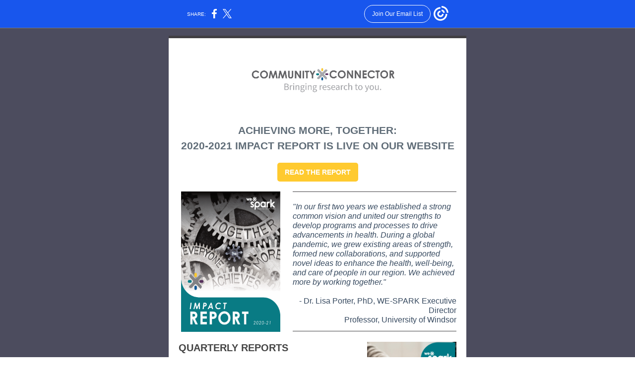

--- FILE ---
content_type: text/html; charset=utf-8
request_url: https://myemail.constantcontact.com/WE-SPARK-Community-Connector---2020-2021-Impact-Report.html?soid=1112736856763&aid=Mfbu4pVYgyc
body_size: 5747
content:
<!DOCTYPE html><html xmlns:fb="https://www.facebook.com/2008/fbml" lang="en-US"><head><meta property="og:title" content="WE-SPARK Community Connector - 2020-2021 Impact Report"><meta property="og:site_name" content="WE-SPARK Health Institute"><meta property="og:image" content="https://files.constantcontact.com/bbaf8441301/d070744c-9714-4e10-9bd4-6d0c012ba866.png"><meta property="og:image:width" content="322"><meta property="og:image" content="https://files.constantcontact.com/bbaf8441301/55e447f0-b989-42e5-92f7-2882a2b1ef67.png"><meta property="og:image:width" content="200"><meta property="og:image" content="https://files.constantcontact.com/bbaf8441301/171cf935-00a6-46cd-9abd-05b78eeca20c.png"><meta property="og:image:width" content="200"><meta property="og:image" content="https://files.constantcontact.com/bbaf8441301/385d9b95-3408-4094-ba20-cf67a455b21b.png"><meta property="og:image:width" content="178"><meta property="og:description" content="A new format that is quick and easy to read ACHIEVING MORE, TOGETHER: 2020-2021 IMPACT REPORT IS LIVE ON OUR WEBSITE READ THE REPORT &quot;In our first two years we established a strong common vision and u">  <meta http-equiv="Content-Type" content="text/html; charset=utf-8"> <meta name="viewport" content="width=device-width, initial-scale=1, maximum-scale=1">   <style type="text/css" data-premailer="ignore"> 
@media only screen and (max-width:480px) { .footer-main-width { width: 100% !important; }  .footer-mobile-hidden { display: none !important; }  .footer-mobile-hidden { display: none !important; }  .footer-column { display: block !important; }  .footer-mobile-stack { display: block !important; }  .footer-mobile-stack-padding { padding-top: 3px; } } 
/* IE: correctly scale images with w/h attbs */ img { -ms-interpolation-mode: bicubic; } 
.layout { min-width: 100%; } 
table { border-collapse: collapse; table-layout: fixed; } .shell_outer-row { table-layout: auto; } 
/* Gmail/Web viewport fix */ u + .body .shell_outer-row { width: 620px; } 
/* LIST AND p STYLE OVERRIDES */ .text .text_content-cell p { margin: 0; padding: 0; margin-bottom: 0; } .text .text_content-cell ul, .text .text_content-cell ol { padding: 0; margin: 0 0 0 40px; } .text .text_content-cell li { padding: 0; margin: 0; /* line-height: 1.2; Remove after testing */ } /* Text Link Style Reset */ a { text-decoration: underline; } /* iOS: Autolink styles inherited */ a[x-apple-data-detectors] { text-decoration: underline !important; font-size: inherit !important; font-family: inherit !important; font-weight: inherit !important; line-height: inherit !important; color: inherit !important; } /* FF/Chrome: Smooth font rendering */ .text .text_content-cell { -webkit-font-smoothing: antialiased; -moz-osx-font-smoothing: grayscale; } 
</style> <!--[if gte mso 9]> <style id="ol-styles"> 
/* OUTLOOK-SPECIFIC STYLES */ li { text-indent: -1em; padding: 0; margin: 0; /* line-height: 1.2; Remove after testing */ } ul, ol { padding: 0; margin: 0 0 0 40px; } p { margin: 0; padding: 0; margin-bottom: 0; } 
</style> <![endif]-->  <style>@media only screen and (max-width:480px) {
.button_content-cell {
padding-top: 10px !important; padding-right: 20px !important; padding-bottom: 10px !important; padding-left: 20px !important;
}
.button_border-row .button_content-cell {
padding-top: 10px !important; padding-right: 20px !important; padding-bottom: 10px !important; padding-left: 20px !important;
}
.column .content-padding-horizontal {
padding-left: 20px !important; padding-right: 20px !important;
}
.layout .column .content-padding-horizontal .content-padding-horizontal {
padding-left: 0px !important; padding-right: 0px !important;
}
.layout .column .content-padding-horizontal .block-wrapper_border-row .content-padding-horizontal {
padding-left: 20px !important; padding-right: 20px !important;
}
.dataTable {
overflow: auto !important;
}
.dataTable .dataTable_content {
width: auto !important;
}
.image--mobile-scale .image_container img {
width: auto !important;
}
.image--mobile-center .image_container img {
margin-left: auto !important; margin-right: auto !important;
}
.layout-margin .layout-margin_cell {
padding: 0px 20px !important;
}
.layout-margin--uniform .layout-margin_cell {
padding: 20px 20px !important;
}
.scale {
width: 100% !important; height: auto !important;
}
.stack {
display: block !important;
}
.hide {
display: none !important;
}
u + .body .shell_outer-row {
width: 100% !important;
}
.socialFollow_container {
text-align: center !important;
}
.text .text_content-cell {
font-size: 16px !important;
}
.text .text_content-cell h1 {
font-size: 24px !important;
}
.text .text_content-cell h2 {
font-size: 20px !important;
}
.text .text_content-cell h3 {
font-size: 20px !important;
}
.text--sectionHeading .text_content-cell {
font-size: 24px !important;
}
.text--heading .text_content-cell {
font-size: 24px !important;
}
.text--dataTable .text_content-cell .dataTable .dataTable_content-cell {
font-size: 14px !important;
}
.text--dataTable .text_content-cell .dataTable th.dataTable_content-cell {
font-size: px !important;
}
}
</style>
<title>WE-SPARK Community Connector - 2020-2021 Impact Report</title><script type="text/javascript">
var __plink_targets = {
"linkedin.post": "https://s.rs6.net/t?sid=1112736856763&e=Mfbu4pVYgyc&c=4&r=1",
"addthis.share": "https://s.rs6.net/t?sid=1112736856763&e=Mfbu4pVYgyc&c=5&r=1",
"facebook.like": "https://s.rs6.net/t?sid=1112736856763&e=Mfbu4pVYgyc&c=2&r=0",
"twitter.tweet": "https://s.rs6.net/t?sid=1112736856763&e=Mfbu4pVYgyc&c=3&r=1",
"x.tweet": "https://s.rs6.net/t?sid=1112736856763&e=Mfbu4pVYgyc&c=3&r=1",
"facebook.share": "https://s.rs6.net/t?sid=1112736856763&e=Mfbu4pVYgyc&c=1&r=1",
"facebook.send": "https://s.rs6.net/t?sid=1112736856763&e=Mfbu4pVYgyc&c=6&r=0",
"permalink.view": "https://s.rs6.net/t?sid=1112736856763&e=Mfbu4pVYgyc&c=0&r=0"
};
</script>
<script type="text/javascript" src="https://myemail-op.constantcontact.com/page/js/campaignPage.js?soid=8v5rekmab&visitorHost=https%3A%2F%2Fvisitor.constantcontact.com&pageName=WE-SPARK%20Community%20Connector%20-%202020-2021%20Impact%20Report"></script>
</head> <body class="body template template--en-US" data-template-version="1.7.1" data-canonical-name="CPE-PT1274" align="center" style="-ms-text-size-adjust: 100%; -webkit-text-size-adjust: 100%; min-width: 100%; width: 100%; margin: 0px; padding: 0px;"> <div id="preheader" style="color: transparent; display: none; font-size: 1px; line-height: 1px; max-height: 0px; max-width: 0px; opacity: 0; overflow: hidden;"><span data-entity-ref="preheader">A new format that is quick and easy to read</span></div> <div id="tracking-image" style="color: transparent; display: none; font-size: 1px; line-height: 1px; max-height: 0px; max-width: 0px; opacity: 0; overflow: hidden;"></div> <div class="shell" lang="en-US" style="background-color: #4C4C5E;">  <table class="shell_panel-row" width="100%" border="0" cellpadding="0" cellspacing="0" style="background-color: #4C4C5E;" bgcolor="#4C4C5E"> <tbody><tr> <td class="shell_panel-cell" style="" align="center" valign="top">  <table class="shell_width-row scale" style="width: 620px;" align="center" border="0" cellpadding="0" cellspacing="0"> <tbody><tr> <td class="shell_width-cell" style="padding: 15px 10px;" align="center" valign="top">    <table class="shell_content-row" width="100%" align="center" border="0" cellpadding="0" cellspacing="0"> <tbody><tr> <td class="shell_content-cell" style="background-color: #FFFFFF; padding: 0;" align="center" valign="top" bgcolor="#FFFFFF"> <table class="layout layout--1-column" style="table-layout: fixed;" width="100%" border="0" cellpadding="0" cellspacing="0"> <tbody><tr> <td class="column column--1 scale stack" style="" width="100%" align="center" valign="top">
<table class="divider" width="100%" cellpadding="0" cellspacing="0" border="0"> <tbody><tr> <td class="divider_container" style="padding-top: 0px; padding-bottom: 10px;" width="100%" align="center" valign="top"> <table class="divider_content-row" style="height: 1px; width: 100%;" cellpadding="0" cellspacing="0" border="0"> <tbody><tr> <td class="divider_content-cell" style="padding-bottom: 4px; height: 1px; line-height: 1px; background-color: #403F42; border-bottom-width: 0px;" height="1" align="center" bgcolor="#403F42"> <img alt="" width="5" height="1" border="0" hspace="0" vspace="0" src="https://imgssl.constantcontact.com/letters/images/1101116784221/S.gif" style="display: block; height: 1px; width: 5px;"> </td> </tr> </tbody></table> </td> </tr> </tbody></table> <table class="image image--padding-vertical image--mobile-scale image--mobile-center" width="100%" border="0" cellpadding="0" cellspacing="0"> <tbody><tr> <td class="image_container content-padding-horizontal" align="center" valign="top" style="padding: 10px 20px;"> <img data-image-content="" class="image_content" width="322" src="https://files.constantcontact.com/bbaf8441301/d070744c-9714-4e10-9bd4-6d0c012ba866.png" alt="community_connector.png" style="display: block; height: auto; max-width: 100%;"> </td> </tr> </tbody></table> </td> </tr> </tbody></table> <table class="layout layout--heading layout--1-column" style="table-layout: fixed;" width="100%" border="0" cellpadding="0" cellspacing="0"> <tbody><tr> <td class="column column--1 scale stack" style="" width="100%" align="center" valign="top">
<table class="text text--padding-vertical" width="100%" border="0" cellpadding="0" cellspacing="0" style="table-layout: fixed;"> <tbody><tr> <td class="text_content-cell content-padding-horizontal" style="text-align: center; font-family: Verdana, Geneva, sans-serif; color: #36495F; font-size: 16px; line-height: 1.2; display: block; word-wrap: break-word; padding: 10px 20px;" align="center" valign="top">
<h1 style="font-family: Arial,Verdana,Helvetica,sans-serif; color: #606d78; font-size: 26px; font-weight: bold; margin: 0;"><span style="font-size: 21px; font-family: &quot;Century Gothic&quot;, Calibri, Helvetica, Arial, sans-serif;">ACHIEVING MORE, TOGETHER:</span></h1>
<h1 style="font-family: Arial,Verdana,Helvetica,sans-serif; color: #606d78; font-size: 26px; font-weight: bold; margin: 0;"><span style="font-size: 21px; font-family: &quot;Century Gothic&quot;, Calibri, Helvetica, Arial, sans-serif;">2020-2021 IMPACT REPORT IS LIVE ON OUR WEBSITE</span></h1>
</td> </tr> </tbody></table>  <table class="button button--padding-vertical" width="100%" border="0" cellpadding="0" cellspacing="0" style="table-layout: fixed;"> <tbody><tr> <td class="button_container content-padding-horizontal" align="center" style="padding: 10px 20px;">    <table class="button_content-row" style="background-color: #ffca2f; width: auto; border-radius: 5px; border-spacing: 0; border: none;" border="0" cellpadding="0" cellspacing="0" bgcolor="#ffca2f"> <tbody><tr> <td class="button_content-cell" style="padding: 10px 15px;" align="center"> <a class="button_link" href="https://www.wesparkhealth.com/projects-75/drug-delivery-vehicle-to-transport-drugs-across-the-blood-brain-barrier-to-target-glioblastoma" data-trackable="true" style="color: #FFFFFF; font-family: Arial,Verdana,Helvetica,sans-serif; font-size: 14px; word-wrap: break-word; font-weight: bold; text-decoration: none;">READ THE REPORT</a> </td> </tr> </tbody></table>    </td> </tr> </tbody></table>   </td> </tr> </tbody></table> <table class="layout layout--2-column" style="table-layout: fixed;" width="100%" border="0" cellpadding="0" cellspacing="0"> <tbody><tr> <td class="column column--1 scale stack" style="" width="40%" align="center" valign="top">
<table class="image image--padding-vertical image--mobile-scale image--mobile-center" width="100%" border="0" cellpadding="0" cellspacing="0"> <tbody><tr> <td class="image_container content-padding-horizontal" align="center" valign="top" style="padding: 10px 10px 10px 20px;"> <img data-image-content="" class="image_content" width="200" src="https://files.constantcontact.com/bbaf8441301/55e447f0-b989-42e5-92f7-2882a2b1ef67.png" alt="" style="display: block; height: auto; max-width: 100%;"> </td> </tr> </tbody></table> </td>  <td class="column column--2 scale stack" style="" width="60%" align="center" valign="top">
<table class="divider" width="100%" cellpadding="0" cellspacing="0" border="0"> <tbody><tr> <td class="divider_container content-padding-horizontal" style="padding: 10px 20px 10px 10px;" width="100%" align="center" valign="top"> <table class="divider_content-row" style="height: 1px; width: 100%;" cellpadding="0" cellspacing="0" border="0"> <tbody><tr> <td class="divider_content-cell" style="height: 1px; line-height: 1px; padding-bottom: 0px; background-color: #403F42; border-bottom-width: 0px;" height="1" align="center" bgcolor="#403F42"> <img alt="" width="5" height="1" border="0" hspace="0" vspace="0" src="https://imgssl.constantcontact.com/letters/images/1101116784221/S.gif" style="display: block; height: 1px; width: 5px;"> </td> </tr> </tbody></table> </td> </tr> </tbody></table> <table class="text text--padding-vertical" width="100%" border="0" cellpadding="0" cellspacing="0" style="table-layout: fixed;"> <tbody><tr> <td class="text_content-cell content-padding-horizontal" style="text-align: left; font-family: Verdana, Geneva, sans-serif; color: #36495F; font-size: 16px; line-height: 1.2; display: block; word-wrap: break-word; padding: 10px 20px 10px 10px;" align="left" valign="top">
<p style="margin: 0;"><span style="font-style: italic;">"In our first two years we established a strong common vision and united our strengths to develop programs and processes to drive advancements in health. During a global pandemic, we grew existing areas of strength, formed new collaborations, and supported novel ideas to enhance the health, well-being, and care of people in our region. We achieved more by working together." </span></p>
<p style="margin: 0;"><br></p>
<p style="text-align: right; margin: 0;" align="right">- Dr. Lisa Porter, PhD, WE-SPARK Executive Director</p>
<p style="text-align: right; margin: 0;" align="right">Professor, University of Windsor </p>
</td> </tr> </tbody></table> <table class="divider" width="100%" cellpadding="0" cellspacing="0" border="0"> <tbody><tr> <td class="divider_container content-padding-horizontal" style="padding: 3px 20px 9px 10px;" width="100%" align="center" valign="top"> <table class="divider_content-row" style="height: 1px; width: 100%;" cellpadding="0" cellspacing="0" border="0"> <tbody><tr> <td class="divider_content-cell" style="height: 1px; line-height: 1px; padding-bottom: 0px; background-color: #403F42; border-bottom-width: 0px;" height="1" align="center" bgcolor="#403F42"> <img alt="" width="5" height="1" border="0" hspace="0" vspace="0" src="https://imgssl.constantcontact.com/letters/images/1101116784221/S.gif" style="display: block; height: 1px; width: 5px;"> </td> </tr> </tbody></table> </td> </tr> </tbody></table> </td> </tr> </tbody></table> <table class="layout layout--2-column" style="table-layout: fixed;" width="100%" border="0" cellpadding="0" cellspacing="0"> <tbody><tr> <td class="column column--1 scale stack" style="" width="65%" align="center" valign="top">
<table class="text text--article text--padding-vertical" width="100%" border="0" cellpadding="0" cellspacing="0" style="table-layout: fixed;"> <tbody><tr> <td class="text_content-cell content-padding-horizontal" style="text-align: left; font-family: Arial,Verdana,Helvetica,sans-serif; color: #403F42; font-size: 16px; line-height: 1.2; display: block; word-wrap: break-word; padding: 10px 10px 10px 20px;" align="left" valign="top">
<h3 style="font-family: Arial,Verdana,Helvetica,sans-serif; color: #606d78; font-size: 20px; font-weight: bold; margin: 0;"><span style="color: rgb(68, 68, 68); font-family: &quot;Century Gothic&quot;, Calibri, Helvetica, Arial, sans-serif;">QUARTERLY REPORTS</span></h3>
<p style="margin: 0;"><br></p>
<p style="margin: 0;"><span style="color: rgb(54, 73, 95); font-family: Verdana, Geneva, sans-serif;">To stay up-to-date throughout the year, visit the 'Our Impact' of the WE-SPARK website to read our Quarterly Reports. Here you'll find up-to-date metrics and highlights on milestone progress.</span></p>
</td> </tr> </tbody></table>  <table class="button button--padding-vertical" width="100%" border="0" cellpadding="0" cellspacing="0" style="table-layout: fixed;"> <tbody><tr> <td class="button_container content-padding-horizontal" align="center" style="padding: 10px 10px 10px 20px;">    <table class="button_content-row" style="background-color: #005596; width: auto; border-radius: 5px; border-spacing: 0; border: none;" border="0" cellpadding="0" cellspacing="0" bgcolor="#005596"> <tbody><tr> <td class="button_content-cell" style="padding: 10px 15px;" align="center"> <a class="button_link" href="https://www.wesparkhealth.com/our-impact" data-trackable="true" style="color: #FFFFFF; font-family: Arial,Verdana,Helvetica,sans-serif; font-size: 14px; word-wrap: break-word; font-weight: bold; text-decoration: none;">VISIT OUR WEBSITE</a> </td> </tr> </tbody></table>    </td> </tr> </tbody></table>   </td>  <td class="column column--2 scale stack" style="" width="35%" align="center" valign="top">
<table class="image image--padding-vertical image--mobile-scale image--mobile-center" width="100%" border="0" cellpadding="0" cellspacing="0"> <tbody><tr> <td class="image_container content-padding-horizontal" align="center" valign="top" style="padding: 10px 20px 10px 10px;"> <img data-image-content="" class="image_content" width="200" src="https://files.constantcontact.com/bbaf8441301/171cf935-00a6-46cd-9abd-05b78eeca20c.png" alt="" style="display: block; height: auto; max-width: 100%;"> </td> </tr> </tbody></table> </td> </tr> </tbody></table> <table class="layout layout--1-column" style="table-layout: fixed;" width="100%" border="0" cellpadding="0" cellspacing="0"> <tbody><tr> <td class="column column--1 scale stack" style="" width="100%" align="center" valign="top">
<table class="divider" width="100%" cellpadding="0" cellspacing="0" border="0"> <tbody><tr> <td class="divider_container content-padding-horizontal" style="padding: 10px 20px;" width="100%" align="center" valign="top"> <table class="divider_content-row" style="height: 1px; width: 100%;" cellpadding="0" cellspacing="0" border="0"> <tbody><tr> <td class="divider_content-cell" style="height: 1px; line-height: 1px; padding-bottom: 0px; background-color: #403F42; border-bottom-width: 0px;" height="1" align="center" bgcolor="#403F42"> <img alt="" width="5" height="1" border="0" hspace="0" vspace="0" src="https://imgssl.constantcontact.com/letters/images/1101116784221/S.gif" style="display: block; height: 1px; width: 5px;"> </td> </tr> </tbody></table> </td> </tr> </tbody></table> </td> </tr> </tbody></table> <table class="layout-margin" style="background-color: #ffffff;" width="100%" border="0" cellpadding="0" cellspacing="0" bgcolor="#ffffff"> <tbody><tr> <td class="layout-margin_cell" style="padding: 0px 20px;" align="center" valign="top"> <table class="layout layout--feature layout--2-column" style="table-layout: fixed; background-color: #ffffff;" width="100%" border="0" cellpadding="0" cellspacing="0" bgcolor="#ffffff"> <tbody><tr> <td class="column column--1 scale stack" style="" width="40%" align="center" valign="top">
<table class="image image--padding-vertical image--mobile-scale image--mobile-center" width="100%" border="0" cellpadding="0" cellspacing="0"> <tbody><tr> <td class="image_container content-padding-horizontal" align="center" valign="top" style="padding: 10px 10px 10px 20px;"> <img data-image-content="" class="image_content" width="178" src="https://files.constantcontact.com/bbaf8441301/385d9b95-3408-4094-ba20-cf67a455b21b.png" alt="Screen Shot 2021-08-30 at 4.12.32 PM.png" style="display: block; height: auto; max-width: 100%;"> </td> </tr> </tbody></table> </td>  <td class="column column--2 scale stack" style="" width="60%" align="center" valign="top">
<table class="text text--feature text--padding-vertical" width="100%" border="0" cellpadding="0" cellspacing="0" style="table-layout: fixed;"> <tbody><tr> <td class="text_content-cell content-padding-horizontal" style="text-align: left; font-family: Arial,Verdana,Helvetica,sans-serif; color: #FFFFFF; font-size: 16px; line-height: 1.2; display: block; word-wrap: break-word; padding: 10px 20px 10px 10px;" align="left" valign="top">
<h3 style="font-family: Arial,Verdana,Helvetica,sans-serif; color: #FFFFFF; font-size: 20px; font-weight: bold; margin: 0;"><span style="color: rgb(68, 68, 68); font-family: &quot;Century Gothic&quot;, Calibri, Helvetica, Arial, sans-serif;">DESIGNER SHOUTOUT</span></h3>
<p style="margin: 0;"><br></p>
<p style="margin: 0;"><span style="color: rgb(54, 68, 95); font-family: Verdana, Geneva, sans-serif;">Thank you to Megan Pidgeon, Graphic Designer in the School of Media, Art &amp; Design at St. Clair College, for providing graphic design and visual formatting of this Report.</span></p>
</td> </tr> </tbody></table> </td> </tr> </tbody></table>  </td> </tr> </tbody></table>  <table class="layout layout--1-column" style="table-layout: fixed;" width="100%" border="0" cellpadding="0" cellspacing="0"> <tbody><tr> <td class="column column--1 scale stack" style="" width="100%" align="center" valign="top">
<table class="divider" width="100%" cellpadding="0" cellspacing="0" border="0"> <tbody><tr> <td class="divider_container content-padding-horizontal" style="padding: 10px 20px;" width="100%" align="center" valign="top"> <table class="divider_content-row" style="height: 1px; width: 100%;" cellpadding="0" cellspacing="0" border="0"> <tbody><tr> <td class="divider_content-cell" style="height: 1px; line-height: 1px; padding-bottom: 0px; background-color: #403F42; border-bottom-width: 0px;" height="1" align="center" bgcolor="#403F42"> <img alt="" width="5" height="1" border="0" hspace="0" vspace="0" src="https://imgssl.constantcontact.com/letters/images/1101116784221/S.gif" style="display: block; height: 1px; width: 5px;"> </td> </tr> </tbody></table> </td> </tr> </tbody></table> </td> </tr> </tbody></table> <table class="layout layout--heading layout--1-column" style="table-layout: fixed;" width="100%" border="0" cellpadding="0" cellspacing="0"> <tbody><tr> <td class="column column--1 scale stack" style="" width="100%" align="center" valign="top">
<table class="text text--padding-vertical" width="100%" border="0" cellpadding="0" cellspacing="0" style="table-layout: fixed;"> <tbody><tr> <td class="text_content-cell content-padding-horizontal" style="text-align: center; font-family: Verdana, Geneva, sans-serif; color: #36495F; font-size: 16px; line-height: 1.2; display: block; word-wrap: break-word; padding: 10px 20px;" align="center" valign="top"><h1 style="font-family: Arial,Verdana,Helvetica,sans-serif; color: #606d78; font-size: 26px; font-weight: bold; margin: 0;">LOOKING FORWARD</h1></td> </tr> </tbody></table> </td> </tr> </tbody></table> <table class="layout layout--heading layout--1-column" style="table-layout: fixed;" width="100%" border="0" cellpadding="0" cellspacing="0"> <tbody><tr> <td class="column column--1 scale stack" style="" width="100%" align="center" valign="top">
<table class="text text--padding-vertical" width="100%" border="0" cellpadding="0" cellspacing="0" style="table-layout: fixed;"> <tbody><tr> <td class="text_content-cell content-padding-horizontal" style="text-align: center; font-family: Verdana, Geneva, sans-serif; color: #36495F; font-size: 16px; line-height: 1.2; display: block; word-wrap: break-word; padding: 10px 20px;" align="center" valign="top">
<p style="margin: 0;"><span style="font-style: italic;">"Looking forward, we will build upon the recognition that research and education are a driving force behind the health of our region. We will focus on our strong foundation of individual organizational strengths, and continue to work together to find efficiencies and advance discoveries that will have real and lasting impacts on the health of our community."</span></p>
<p style="margin: 0;"><br></p>
<p style="text-align: right; margin: 0;" align="right">-WE-SPARK Board of Directors</p>
</td> </tr> </tbody></table> </td> </tr> </tbody></table> <table class="layout layout--1-column" style="table-layout: fixed;" width="100%" border="0" cellpadding="0" cellspacing="0"> <tbody><tr> <td class="column column--1 scale stack" style="" width="100%" align="center" valign="top">
<table class="divider" width="100%" cellpadding="0" cellspacing="0" border="0"> <tbody><tr> <td class="divider_container content-padding-horizontal" style="padding: 10px 20px;" width="100%" align="center" valign="top"> <table class="divider_content-row" style="height: 1px; width: 100%;" cellpadding="0" cellspacing="0" border="0"> <tbody><tr> <td class="divider_content-cell" style="height: 1px; line-height: 1px; padding-bottom: 0px; background-color: #403F42; border-bottom-width: 0px;" height="1" align="center" bgcolor="#403F42"> <img alt="" width="5" height="1" border="0" hspace="0" vspace="0" src="https://imgssl.constantcontact.com/letters/images/1101116784221/S.gif" style="display: block; height: 1px; width: 5px;"> </td> </tr> </tbody></table> </td> </tr> </tbody></table> </td> </tr> </tbody></table> <table class="layout layout--1-column" style="table-layout: fixed;" width="100%" border="0" cellpadding="0" cellspacing="0"> <tbody><tr> <td class="column column--1 scale stack" style="" width="100%" align="center" valign="top"></td> </tr> </tbody></table> <table class="layout layout--1-column" style="background-color: #ffffff; table-layout: fixed;" width="100%" border="0" cellpadding="0" cellspacing="0" bgcolor="#ffffff"> <tbody><tr> <td class="column column--1 scale stack" style="" width="100%" align="center" valign="top">
<table class="block-wrapper" style="table-layout: fixed;" width="100%" cellpadding="0" cellspacing="0" border="0"> <tbody><tr> <td class="block-wrapper_cell" width="100%" align="center" valign="top"> <table class="layout layout--1-column" style="table-layout: fixed;" width="100%" border="0" cellpadding="0" cellspacing="0"> <tbody><tr> <td class="column column--1 scale stack" style="" width="100%" align="center" valign="top">
<table class="text text--padding-vertical" width="100%" border="0" cellpadding="0" cellspacing="0" style="table-layout: fixed;"> <tbody><tr> <td class="text_content-cell content-padding-horizontal" style="text-align: left; font-family: Verdana, Geneva, sans-serif; color: #36495F; font-size: 16px; line-height: 1.2; display: block; word-wrap: break-word; padding: 10px 20px;" align="left" valign="top">FUN FACT: How much money in external funding does WE-SPARK's 21 Core Principal Members hold?</td> </tr> </tbody></table>  <table class="button button--padding-vertical" width="100%" border="0" cellpadding="0" cellspacing="0" style="table-layout: fixed;"> <tbody><tr> <td class="button_container content-padding-horizontal" align="center" style="padding: 10px 20px;">    <table class="button_content-row" style="width: 100%; border-radius: 5px; border-spacing: 0; background-color: #593060; border: none;" border="0" cellpadding="0" cellspacing="0" bgcolor="#593060"> <tbody><tr> <td class="button_content-cell" style="padding: 10px 15px;" align="center"> <a class="button_link" href="https://campaignlp.constantcontact.com/forms/response?id=[base64]&amp;encVer=1&amp;c=&amp;ch=" data-trackable="true" style="color: #FFFFFF; font-family: Arial,Verdana,Helvetica,sans-serif; font-size: 14px; word-wrap: break-word; font-weight: bold; text-decoration: none;">$150,000</a> </td> </tr> </tbody></table>    </td> </tr> </tbody></table>    <table class="button button--padding-vertical" width="100%" border="0" cellpadding="0" cellspacing="0" style="table-layout: fixed;"> <tbody><tr> <td class="button_container content-padding-horizontal" align="center" style="padding: 10px 20px;">    <table class="button_content-row" style="width: 100%; border-radius: 5px; border-spacing: 0; background-color: #593060; border: none;" border="0" cellpadding="0" cellspacing="0" bgcolor="#593060"> <tbody><tr> <td class="button_content-cell" style="padding: 10px 15px;" align="center"> <a class="button_link" href="https://campaignlp.constantcontact.com/forms/response?id=[base64]&amp;encVer=1&amp;c=&amp;ch=" data-trackable="true" style="color: #FFFFFF; font-family: Arial,Verdana,Helvetica,sans-serif; font-size: 14px; word-wrap: break-word; font-weight: bold; text-decoration: none;">$1.5 million</a> </td> </tr> </tbody></table>    </td> </tr> </tbody></table>    <table class="button button--padding-vertical" width="100%" border="0" cellpadding="0" cellspacing="0" style="table-layout: fixed;"> <tbody><tr> <td class="button_container content-padding-horizontal" align="center" style="padding: 10px 20px;">    <table class="button_content-row" style="width: 100%; border-radius: 5px; border-spacing: 0; background-color: #593060; border: none;" border="0" cellpadding="0" cellspacing="0" bgcolor="#593060"> <tbody><tr> <td class="button_content-cell" style="padding: 10px 15px;" align="center"> <a class="button_link" href="https://campaignlp.constantcontact.com/forms/response?id=[base64]&amp;encVer=1&amp;c=&amp;ch=" data-trackable="true" style="color: #FFFFFF; font-family: Arial,Verdana,Helvetica,sans-serif; font-size: 14px; word-wrap: break-word; font-weight: bold; text-decoration: none;">$5.2 million</a> </td> </tr> </tbody></table>    </td> </tr> </tbody></table>    <table class="button button--padding-vertical" width="100%" border="0" cellpadding="0" cellspacing="0" style="table-layout: fixed;"> <tbody><tr> <td class="button_container content-padding-horizontal" align="center" style="padding: 10px 20px;">    <table class="button_content-row" style="width: 100%; border-radius: 5px; border-spacing: 0; background-color: #593060; border: none;" border="0" cellpadding="0" cellspacing="0" bgcolor="#593060"> <tbody><tr> <td class="button_content-cell" style="padding: 10px 15px;" align="center"> <a class="button_link" href="https://campaignlp.constantcontact.com/forms/response?id=[base64]&amp;encVer=1&amp;c=&amp;ch=" data-trackable="true" style="color: #FFFFFF; font-family: Arial,Verdana,Helvetica,sans-serif; font-size: 14px; word-wrap: break-word; font-weight: bold; text-decoration: none;">$8.8 million</a> </td> </tr> </tbody></table>    </td> </tr> </tbody></table>   </td> </tr> </tbody></table>  </td> </tr> </tbody></table>  <table class="button button--padding-vertical" width="100%" border="0" cellpadding="0" cellspacing="0" style="table-layout: fixed;"> <tbody><tr> <td class="button_container content-padding-horizontal" align="left" style="padding: 10px 20px;">    <table class="button_content-row" style="background-color: #007b85; width: auto; border-radius: 5px; border-spacing: 0; border: none;" border="0" cellpadding="0" cellspacing="0" bgcolor="#007b85"> <tbody><tr> <td class="button_content-cell" style="padding: 10px 15px;" align="center"> <a class="button_link" href="https://issuu.com/wesparkhealth/docs/we-spark_impact_report_2020-2021?fr=sYTY0NjM2ODM0MDM" data-trackable="true" style="color: #FFFFFF; font-family: Arial,Verdana,Helvetica,sans-serif; font-size: 14px; word-wrap: break-word; font-weight: bold; text-decoration: none;">FIND THE ANSWER ON PAGE 4 OF THE IMPACT REPORT</a> </td> </tr> </tbody></table>    </td> </tr> </tbody></table>   </td> </tr> </tbody></table> <table class="layout layout--1-column" style="table-layout: fixed;" width="100%" border="0" cellpadding="0" cellspacing="0"> <tbody><tr> <td class="column column--1 scale stack" style="" width="100%" align="center" valign="top">
<table class="divider" width="100%" cellpadding="0" cellspacing="0" border="0"> <tbody><tr> <td class="divider_container content-padding-horizontal" style="padding: 9px 20px 3px;" width="100%" align="center" valign="top"> <table class="divider_content-row" style="height: 1px; width: 100%;" cellpadding="0" cellspacing="0" border="0"> <tbody><tr> <td class="divider_content-cell" style="height: 1px; line-height: 1px; padding-bottom: 0px; background-color: #403F42; border-bottom-width: 0px;" height="1" align="center" bgcolor="#403F42"> <img alt="" width="5" height="1" border="0" hspace="0" vspace="0" src="https://imgssl.constantcontact.com/letters/images/1101116784221/S.gif" style="display: block; height: 1px; width: 5px;"> </td> </tr> </tbody></table> </td> </tr> </tbody></table> <table class="divider" width="100%" cellpadding="0" cellspacing="0" border="0"> <tbody><tr> <td class="divider_container content-padding-horizontal" style="padding: 3px 20px 9px;" width="100%" align="center" valign="top"> <table class="divider_content-row" style="height: 1px; width: 100%;" cellpadding="0" cellspacing="0" border="0"> <tbody><tr> <td class="divider_content-cell" style="height: 1px; line-height: 1px; padding-bottom: 0px; background-color: #403F42; border-bottom-width: 0px;" height="1" align="center" bgcolor="#403F42"> <img alt="" width="5" height="1" border="0" hspace="0" vspace="0" src="https://imgssl.constantcontact.com/letters/images/1101116784221/S.gif" style="display: block; height: 1px; width: 5px;"> </td> </tr> </tbody></table> </td> </tr> </tbody></table> </td> </tr> </tbody></table> <table class="layout layout--1-column" style="table-layout: fixed;" width="100%" border="0" cellpadding="0" cellspacing="0"> <tbody><tr> <td class="column column--1 scale stack" style="" width="100%" align="center" valign="top">
<table class="socialFollow socialFollow--padding-vertical" width="100%" cellpadding="0" cellspacing="0" border="0"> <tbody><tr> <td class="socialFollow_container content-padding-horizontal" width="100%" align="center" valign="top" style="height: 1px; line-height: 1px; padding: 10px 20px;"> <a href="#" data-trackable="true"><img class="socialFollow_icon" alt="Facebook" width="32" border="0" src="https://imgssl.constantcontact.com/letters/images/CPE/SocialIcons/circles/circleColor_Facebook.png" style="display: inline-block; margin: 0; padding: 0;"></a> &nbsp;<a href="#" data-trackable="true"><img class="socialFollow_icon" alt="Twitter" width="32" border="0" src="https://imgssl.constantcontact.com/letters/images/CPE/SocialIcons/circles/circleColor_Twitter.png" style="display: inline-block; margin: 0; padding: 0;"></a> &nbsp;<a href="#" data-trackable="true"><img class="socialFollow_icon" alt="Instagram" width="32" border="0" src="https://imgssl.constantcontact.com/letters/images/CPE/SocialIcons/circles/circleColor_Instagram.png" style="display: inline-block; margin: 0; padding: 0;"></a> </td> </tr> </tbody></table> </td> </tr> </tbody></table>  </td> </tr> </tbody></table>    </td> </tr> </tbody></table>  </td> </tr> <tr> <td class="shell_panel-cell shell_panel-cell--systemFooter" style="" align="center" valign="top">  <table class="shell_width-row scale" style="width: 100%;" align="center" border="0" cellpadding="0" cellspacing="0"> <tbody><tr> <td class="shell_width-cell" style="padding: 0px;" align="center" valign="top">    <table class="shell_content-row" width="100%" align="center" border="0" cellpadding="0" cellspacing="0"> <tbody><tr> <td class="shell_content-cell" style="background-color: #FFFFFF; padding: 0;" align="center" valign="top" bgcolor="#FFFFFF"> <table class="layout layout--1-column" style="table-layout: fixed;" width="100%" border="0" cellpadding="0" cellspacing="0"> <tbody><tr> <td class="column column--1 scale stack" style="" width="100%" align="center" valign="top"> <table class="footer" width="100%" border="0" cellpadding="0" cellspacing="0" style="font-family: Verdana,Geneva,sans-serif; color: #5d5d5d; font-size: 12px;"> <tbody><tr> <td class="footer_container" align="center"> <table class="footer-container" width="100%" cellpadding="0" cellspacing="0" border="0" style="background-color: #ffffff; margin-left: auto; margin-right: auto; table-layout: auto !important;" bgcolor="#ffffff">
<tbody><tr>
<td width="100%" align="center" valign="top" style="width: 100%;">
<div class="footer-max-main-width" align="center" style="margin-left: auto; margin-right: auto; max-width: 100%;">
<table width="100%" cellpadding="0" cellspacing="0" border="0">
<tbody><tr>
<td class="footer-layout" align="center" valign="top" style="padding: 16px 0px;">
<table class="footer-main-width" style="width: 580px;" border="0" cellpadding="0" cellspacing="0">
<tbody><tr>
<td class="footer-text" align="center" valign="top" style="color: #5d5d5d; font-family: Verdana,Geneva,sans-serif; font-size: 12px; padding: 4px 0px;">
<span class="footer-column">WE-SPARK Health Institute<span class="footer-mobile-hidden"> | </span></span><span class="footer-column">401 Sunset Ave<span class="footer-mobile-hidden">, </span></span><span class="footer-column"></span><span class="footer-column"></span><span class="footer-column">Windsor, N9B 3P4 Canada</span><span class="footer-column"></span>
</td>
</tr>
<tr>
<td class="footer-row" align="center" valign="top" style="padding: 10px 0px;">
<table cellpadding="0" cellspacing="0" border="0">
<tbody><tr>
<td class="footer-text" align="center" valign="top" style="color: #5d5d5d; font-family: Verdana,Geneva,sans-serif; font-size: 12px; padding: 4px 0px;">
<a href="#" style="color: #5d5d5d;">Unsubscribe karenmet@uwindsor.ca</a>
</td>
</tr>
<tr>
<td class="footer-text" align="center" valign="top" style="color: #5d5d5d; font-family: Verdana,Geneva,sans-serif; font-size: 12px; padding: 4px 0px;">
<a href="#" style="color: #5d5d5d;">Update Profile</a> |
<a class="footer-about-provider" href="https://www.constantcontact.com/legal/about-constant-contact" style="color: #5d5d5d;">About Constant Contact</a>
</td>
</tr>
<tr>
<td class="footer-text" align="center" valign="top" style="color: #5d5d5d; font-family: Verdana,Geneva,sans-serif; font-size: 12px; padding: 4px 0px;">
Sent by
<a href="mailto:karenmet@uwindsor.ca" style="color: #5d5d5d; text-decoration: none;">karenmet@uwindsor.ca</a>
<span class="footer-column">in collaboration with</span>
</td>
</tr>
</tbody></table>
</td>
</tr>
<tr>
<td class="footer-text" align="center" valign="top" style="color: #5d5d5d; font-family: Verdana,Geneva,sans-serif; font-size: 12px; padding: 4px 0px;">
<table width="240" cellpadding="0" cellspacing="0" border="0">
<tbody><tr>
<td align="center" valign="top" style="padding: 0px 0px 3px 10px;">
<a href="https://www.constantcontact.com/index.jsp?cc=nge&amp;rmc=VF21_CPE&amp;nav=e95fb496-9e8e-49be-81dd-19b3cdeb24ed" style="color: #5d5d5d; text-decoration: none;">
<img alt="Trusted Email from Constant Contact - Try it FREE today." width="211" border="0" hspace="0" vspace="0" src="https://imgssl.constantcontact.com/ui/images1/logo_ctct_2x.png"></a>
</td>
</tr>
<tr>
<td class="footer-cta-text" align="center" valign="top" style="color: #5d5d5d; font-family: Verdana,Geneva,sans-serif; font-size: 9px;">
<a href="https://www.constantcontact.com/index.jsp?cc=nge&amp;rmc=VF21_CPE&amp;nav=e95fb496-9e8e-49be-81dd-19b3cdeb24ed" style="color: #5d5d5d; text-decoration: none;">Try email marketing for free today!</a>
</td>
</tr>
</tbody></table>
</td>
</tr>
</tbody></table>
</td>
</tr>
</tbody></table>
</div>
</td>
</tr>
</tbody></table> </td> </tr> </tbody></table>   </td> </tr> </tbody></table>  </td> </tr> </tbody></table>    </td> </tr> </tbody></table>  </td> </tr>  </tbody></table> </div>   
<script>(function(){function c(){var b=a.contentDocument||a.contentWindow.document;if(b){var d=b.createElement('script');d.innerHTML="window.__CF$cv$params={r:'9c41f6215bf80d7f',t:'MTc2OTQ1MDk2Ny4wMDAwMDA='};var a=document.createElement('script');a.nonce='';a.src='/cdn-cgi/challenge-platform/scripts/jsd/main.js';document.getElementsByTagName('head')[0].appendChild(a);";b.getElementsByTagName('head')[0].appendChild(d)}}if(document.body){var a=document.createElement('iframe');a.height=1;a.width=1;a.style.position='absolute';a.style.top=0;a.style.left=0;a.style.border='none';a.style.visibility='hidden';document.body.appendChild(a);if('loading'!==document.readyState)c();else if(window.addEventListener)document.addEventListener('DOMContentLoaded',c);else{var e=document.onreadystatechange||function(){};document.onreadystatechange=function(b){e(b);'loading'!==document.readyState&&(document.onreadystatechange=e,c())}}}})();</script></body></html>

--- FILE ---
content_type: application/javascript; charset=UTF-8
request_url: https://myemail.constantcontact.com/cdn-cgi/challenge-platform/scripts/jsd/main.js
body_size: 8254
content:
window._cf_chl_opt={AKGCx8:'b'};~function(A6,hw,hu,hP,hY,hz,hy,hf,A0,A2){A6=O,function(T,C,AP,A5,h,A){for(AP={T:234,C:393,h:375,A:280,c:314,j:437,o:427,M:229,N:263,x:380},A5=O,h=T();!![];)try{if(A=parseInt(A5(AP.T))/1*(-parseInt(A5(AP.C))/2)+parseInt(A5(AP.h))/3*(parseInt(A5(AP.A))/4)+-parseInt(A5(AP.c))/5*(-parseInt(A5(AP.j))/6)+parseInt(A5(AP.o))/7+parseInt(A5(AP.M))/8+-parseInt(A5(AP.N))/9+parseInt(A5(AP.x))/10,A===C)break;else h.push(h.shift())}catch(c){h.push(h.shift())}}(R,953620),hw=this||self,hu=hw[A6(397)],hP={},hP[A6(256)]='o',hP[A6(461)]='s',hP[A6(459)]='u',hP[A6(451)]='z',hP[A6(399)]='n',hP[A6(242)]='I',hP[A6(251)]='b',hY=hP,hw[A6(447)]=function(T,C,h,A,AF,AG,AI,AR,j,M,N,x,D,E,U){if(AF={T:235,C:275,h:322,A:257,c:275,j:420,o:415,M:264,N:332,x:318,D:335,E:270,n:321,b:308,U:342,S:345},AG={T:409,C:270,h:455,A:336,c:345},AI={T:240,C:324,h:329,A:258},AR=A6,j={'QhcLY':function(S,V){return S===V},'VQOci':function(S,V){return S+V},'Amurl':function(S,V){return S<V},'kyWHh':function(S,V){return S(V)},'XlvLa':AR(AF.T)},null===C||void 0===C)return A;for(M=ha(C),T[AR(AF.C)][AR(AF.h)]&&(M=M[AR(AF.A)](T[AR(AF.c)][AR(AF.h)](C))),M=T[AR(AF.j)][AR(AF.o)]&&T[AR(AF.M)]?T[AR(AF.j)][AR(AF.o)](new T[(AR(AF.M))](M)):function(S,AT,V){for(AT=AR,S[AT(AG.T)](),V=0;V<S[AT(AG.C)];j[AT(AG.h)](S[V],S[V+1])?S[AT(AG.A)](j[AT(AG.c)](V,1),1):V+=1);return S}(M),N='nAsAaAb'.split('A'),N=N[AR(AF.N)][AR(AF.x)](N),x=0;j[AR(AF.D)](x,M[AR(AF.E)]);D=M[x],E=hi(T,C,D),j[AR(AF.n)](N,E)?(U=E==='s'&&!T[AR(AF.b)](C[D]),j[AR(AF.U)]===h+D?o(j[AR(AF.S)](h,D),E):U||o(h+D,C[D])):o(h+D,E),x++);return A;function o(S,V,AO){AO=AR,Object[AO(AI.T)][AO(AI.C)][AO(AI.h)](A,V)||(A[V]=[]),A[V][AO(AI.A)](S)}},hz=A6(369)[A6(281)](';'),hy=hz[A6(332)][A6(318)](hz),hw[A6(350)]=function(C,h,r3,r2,AC,A,j,o,M,N,x){for(r3={T:456,C:360,h:289,A:469,c:367,j:360,o:270,M:270,N:289,x:398,D:258,E:340},r2={T:456},AC=A6,A={},A[AC(r3.T)]=function(D,E){return D+E},A[AC(r3.C)]=function(D,E){return D<E},A[AC(r3.h)]=function(D,E){return D===E},A[AC(r3.A)]=function(D,E){return D+E},j=A,o=Object[AC(r3.c)](h),M=0;j[AC(r3.j)](M,o[AC(r3.o)]);M++)if(N=o[M],j[AC(r3.h)]('f',N)&&(N='N'),C[N]){for(x=0;x<h[o[M]][AC(r3.M)];j[AC(r3.N)](-1,C[N][AC(r3.x)](h[o[M]][x]))&&(hy(h[o[M]][x])||C[N][AC(r3.D)](j[AC(r3.A)]('o.',h[o[M]][x]))),x++);}else C[N]=h[o[M]][AC(r3.E)](function(D,Ah){return Ah=AC,j[Ah(r2.T)]('o.',D)})},hf=null,A0=hH(),A2=function(cM,co,cj,cq,cA,ch,cC,Ae,C,h,A,c){return cM={T:288,C:388,h:356,A:230},co={T:394,C:418,h:358,A:394,c:243,j:331,o:358,M:338,N:258,x:460,D:237,E:443,n:462,b:378,U:358,S:394,V:291,e:436,g:236,J:267,m:294},cj={T:344,C:313,h:276,A:331,c:270},cq={T:344,C:276,h:313,A:407,c:417},cA={T:355,C:270,h:294,A:240,c:324,j:329,o:329,M:407,N:386,x:328,D:258,E:252,n:333,b:374,U:258,S:379,V:400,e:337,g:407,J:320,m:258,L:394,k:457,d:400,s:439,Q:377,B:258,P:325,Y:443,Z:324,i:329,a:320,z:407,y:258,f:443,v:434,X:291,K:298,W:357,I:400,G:337,F:460,l:243,H:339,R0:316,R1:468,R2:396,R3:258,R4:388,R5:385,R6:236},ch={T:328},cC={T:370,C:294},Ae=A6,C={'swVCK':Ae(cM.T),'WemQV':function(j,o){return j==o},'rSBKf':function(j,o){return j<o},'wFpAJ':function(j,o){return j<o},'opkKk':function(j,o){return j|o},'cycZg':function(j,o){return j&o},'FBnDV':function(j,o){return j-o},'xQqlv':function(j,o){return j|o},'GsCuH':function(j,o){return j<<o},'fIgwf':function(j,o){return j-o},'kvGZH':function(j,o){return j>o},'zSwMu':function(j,o){return j<o},'dxLrv':function(j,o){return j&o},'vLHsi':function(j,o){return j==o},'asAdm':function(j,o){return o==j},'zpUXF':function(j,o){return j(o)},'icaCO':function(j,o){return j>o},'ZDyqA':function(j,o){return j&o},'HIsFU':function(j,o){return j<o},'kiULO':function(j,o){return o|j},'WsPpB':function(j,o){return j>o},'zBEFT':function(j,o){return j(o)},'fnLVt':function(j,o){return j==o},'EnPNv':function(j,o){return o==j},'vxEVE':function(j,o){return j-o},'tFTFH':function(j,o){return j-o},'QHFMO':Ae(cM.C),'RWHeI':function(j,o){return j==o},'qmWsx':function(j,o){return o*j},'HPSEF':function(j,o){return j<o},'XMiPh':function(j,o){return j(o)},'VHgHx':function(j,o){return j!=o},'TynoG':function(j,o){return j<o},'htRax':function(j,o){return j*o},'gGHEP':function(j,o){return j==o},'DFxxx':function(j,o){return j+o}},h=String[Ae(cM.h)],A={'h':function(j,Ag){return Ag=Ae,C[Ag(ch.T)](null,j)?'':A.g(j,6,function(o,AJ){return AJ=Ag,C[AJ(cC.T)][AJ(cC.C)](o)})},'g':function(j,o,M,Am,N,x,D,E,U,S,V,J,L,s,Q,B,P,Y,i){if(Am=Ae,j==null)return'';for(x={},D={},E='',U=2,S=3,V=2,J=[],L=0,s=0,Q=0;C[Am(cA.T)](Q,j[Am(cA.C)]);Q+=1)if(B=j[Am(cA.h)](Q),Object[Am(cA.A)][Am(cA.c)][Am(cA.j)](x,B)||(x[B]=S++,D[B]=!0),P=E+B,Object[Am(cA.A)][Am(cA.c)][Am(cA.j)](x,P))E=P;else{if(Object[Am(cA.A)][Am(cA.c)][Am(cA.o)](D,E)){if(256>E[Am(cA.M)](0)){for(N=0;C[Am(cA.N)](N,V);L<<=1,C[Am(cA.x)](s,o-1)?(s=0,J[Am(cA.D)](M(L)),L=0):s++,N++);for(Y=E[Am(cA.M)](0),N=0;8>N;L=C[Am(cA.E)](L<<1,C[Am(cA.n)](Y,1)),s==C[Am(cA.b)](o,1)?(s=0,J[Am(cA.U)](M(L)),L=0):s++,Y>>=1,N++);}else{for(Y=1,N=0;N<V;L=C[Am(cA.S)](C[Am(cA.V)](L,1),Y),s==C[Am(cA.e)](o,1)?(s=0,J[Am(cA.U)](M(L)),L=0):s++,Y=0,N++);for(Y=E[Am(cA.g)](0),N=0;C[Am(cA.J)](16,N);L=C[Am(cA.S)](L<<1.16,Y&1.08),o-1==s?(s=0,J[Am(cA.m)](M(L)),L=0):s++,Y>>=1,N++);}U--,U==0&&(U=Math[Am(cA.L)](2,V),V++),delete D[E]}else for(Y=x[E],N=0;C[Am(cA.k)](N,V);L=C[Am(cA.d)](L,1)|C[Am(cA.s)](Y,1),C[Am(cA.Q)](s,C[Am(cA.e)](o,1))?(s=0,J[Am(cA.B)](M(L)),L=0):s++,Y>>=1,N++);E=(U--,C[Am(cA.P)](0,U)&&(U=Math[Am(cA.L)](2,V),V++),x[P]=S++,C[Am(cA.Y)](String,B))}if(E!==''){if(Object[Am(cA.A)][Am(cA.Z)][Am(cA.i)](D,E)){if(C[Am(cA.a)](256,E[Am(cA.z)](0))){for(N=0;N<V;L<<=1,s==o-1?(s=0,J[Am(cA.y)](C[Am(cA.f)](M,L)),L=0):s++,N++);for(Y=E[Am(cA.M)](0),N=0;C[Am(cA.v)](8,N);L=L<<1|C[Am(cA.X)](Y,1),C[Am(cA.P)](s,C[Am(cA.e)](o,1))?(s=0,J[Am(cA.m)](M(L)),L=0):s++,Y>>=1,N++);}else{for(Y=1,N=0;C[Am(cA.K)](N,V);L=C[Am(cA.W)](C[Am(cA.I)](L,1),Y),s==C[Am(cA.G)](o,1)?(s=0,J[Am(cA.y)](M(L)),L=0):s++,Y=0,N++);for(Y=E[Am(cA.g)](0),N=0;C[Am(cA.F)](16,N);L=L<<1|1.48&Y,o-1==s?(s=0,J[Am(cA.B)](C[Am(cA.l)](M,L)),L=0):s++,Y>>=1,N++);}U--,C[Am(cA.H)](0,U)&&(U=Math[Am(cA.L)](2,V),V++),delete D[E]}else for(Y=x[E],N=0;N<V;L=L<<1.41|1&Y,C[Am(cA.R0)](s,C[Am(cA.R1)](o,1))?(s=0,J[Am(cA.D)](M(L)),L=0):s++,Y>>=1,N++);U--,0==U&&V++}for(Y=2,N=0;N<V;L=1&Y|L<<1.17,s==C[Am(cA.R2)](o,1)?(s=0,J[Am(cA.R3)](M(L)),L=0):s++,Y>>=1,N++);for(;;)if(L<<=1,o-1==s){if(Am(cA.R4)!==C[Am(cA.R5)])return i={},i.r={},i.e=C,i;else{J[Am(cA.D)](M(L));break}}else s++;return J[Am(cA.R6)]('')},'j':function(j,AL,o,M){return AL=Ae,o={},o[AL(cj.T)]=function(N,D){return D===N},o[AL(cj.C)]=AL(cj.h),M=o,C[AL(cj.A)](null,j)?'':''==j?null:A.i(j[AL(cj.c)],32768,function(N,At){return At=AL,M[At(cq.T)](At(cq.C),M[At(cq.h)])?j[At(cq.A)](N):(C[At(cq.c)](function(){}),'p')})},'i':function(j,o,M,Ak,N,x,D,E,U,S,V,J,L,s,Q,B,Y,P){for(Ak=Ae,N=[],x=4,D=4,E=3,U=[],J=M(0),L=o,s=1,S=0;3>S;N[S]=S,S+=1);for(Q=0,B=Math[Ak(co.T)](2,2),V=1;V!=B;P=L&J,L>>=1,L==0&&(L=o,J=M(s++)),Q|=C[Ak(co.C)](C[Ak(co.h)](0,P)?1:0,V),V<<=1);switch(Q){case 0:for(Q=0,B=Math[Ak(co.A)](2,8),V=1;V!=B;P=J&L,L>>=1,L==0&&(L=o,J=C[Ak(co.c)](M,s++)),Q|=C[Ak(co.C)](0<P?1:0,V),V<<=1);Y=h(Q);break;case 1:for(Q=0,B=Math[Ak(co.T)](2,16),V=1;B!=V;P=J&L,L>>=1,C[Ak(co.j)](0,L)&&(L=o,J=M(s++)),Q|=(C[Ak(co.o)](0,P)?1:0)*V,V<<=1);Y=C[Ak(co.M)](h,Q);break;case 2:return''}for(S=N[3]=Y,U[Ak(co.N)](Y);;){if(C[Ak(co.x)](s,j))return'';for(Q=0,B=Math[Ak(co.A)](2,E),V=1;C[Ak(co.D)](V,B);P=J&L,L>>=1,L==0&&(L=o,J=C[Ak(co.E)](M,s++)),Q|=(C[Ak(co.n)](0,P)?1:0)*V,V<<=1);switch(Y=Q){case 0:for(Q=0,B=Math[Ak(co.A)](2,8),V=1;B!=V;P=J&L,L>>=1,L==0&&(L=o,J=M(s++)),Q|=C[Ak(co.b)](C[Ak(co.U)](0,P)?1:0,V),V<<=1);N[D++]=h(Q),Y=D-1,x--;break;case 1:for(Q=0,B=Math[Ak(co.S)](2,16),V=1;V!=B;P=C[Ak(co.V)](J,L),L>>=1,C[Ak(co.e)](0,L)&&(L=o,J=M(s++)),Q|=(C[Ak(co.n)](0,P)?1:0)*V,V<<=1);N[D++]=C[Ak(co.E)](h,Q),Y=D-1,x--;break;case 2:return U[Ak(co.g)]('')}if(x==0&&(x=Math[Ak(co.T)](2,E),E++),N[Y])Y=N[Y];else if(Y===D)Y=C[Ak(co.J)](S,S[Ak(co.m)](0));else return null;U[Ak(co.N)](Y),N[D++]=S+Y[Ak(co.m)](0),x--,S=Y,x==0&&(x=Math[Ak(co.A)](2,E),E++)}}},c={},c[Ae(cM.A)]=A.h,c}(),A3();function R(cd){return cd='vxEVE,gEewr,createElement,randomUUID,Ehohq,isArray,4861632aWYMyT,TwNboLpNFa,errorInfoObject,/invisible/jsd,postMessage,226777ModvtY,d.cookie,join,VHgHx,/cdn-cgi/challenge-platform/h/,timeout,prototype,SSTpq3,bigint,zBEFT,LjThm,bsarY,LRmiB4,heTov,removeChild,pkLOA2,detail,boolean,opkKk,event,http-code:,ASrPx,object,concat,push,AdeF3,style,HqRwp,random,12183435oRVfBW,Set,KICRm,aYriJ,DFxxx,status,CXDBb,length,send,VXOqg,onload,BMZHi,Object,IuOWO,VvzxU,WmDVM,/b/ov1/0.32315661486090896:1769448467:GxV8_idtATOZjY-tSdSaxcFkp8owuIj2_1WL4m6RKUo/,4cFksig,split,4|1|3|2|0,source,ontimeout,qhZdL,OtHEd,tabIndex,49K6HVh0szjDWaEMkB5x$FOAf3PoQ+mp2XdJeicZ1SIGTgbqwlty78CnvLrY-RuUN,FZcgh,FGcve,ZDyqA,iIzeN,floor,charAt,onerror,iframe,BdvkF,HIsFU,InUVH,MHdFb,ySmrO,getPrototypeOf,error,HpHDa,log,DUGEs,POST,isNaN,XLTNF,sid,CnwA5,oJZnc,BZPrN,5jkTFLu,tYbzp,EnPNv,ayahS,bind,open,kvGZH,kyWHh,getOwnPropertyNames,PWWNj,hasOwnProperty,asAdm,ZsSFv,aUjz8,WemQV,call,_cf_chl_opt,RWHeI,includes,cycZg,ZbdzF,Amurl,splice,fIgwf,XMiPh,fnLVt,map,mxLqk,XlvLa,chctx,EaYKe,VQOci,TKeIC,gjoAN,error on cf_chl_props,yGMPo,rxvNi8,drLHP,UAkUL,readyState,api,rSBKf,fromCharCode,kiULO,HPSEF,srBFd,YUSts,FgSWR,RxOxT,location,dhLdf,ClyGX,appendChild,keys,xbmtM,_cf_chl_opt;JJgc4;PJAn2;kJOnV9;IWJi4;OHeaY1;DqMg0;FKmRv9;LpvFx1;cAdz2;PqBHf2;nFZCC5;ddwW5;pRIb1;rxvNi8;RrrrA2;erHi9,swVCK,HdYsB,/jsd/oneshot/d251aa49a8a3/0.32315661486090896:1769448467:GxV8_idtATOZjY-tSdSaxcFkp8owuIj2_1WL4m6RKUo/,stringify,FBnDV,711882RAHXvn,dDZYy,vLHsi,htRax,xQqlv,9216310qYSuLl,tLHxr,body,mHgYO,ryBGD,QHFMO,wFpAJ,IicHk,iiTOH,udcro,zwiVX,contentWindow,wSeiK,2COOqGf,pow,hazWC,tFTFH,document,indexOf,number,GsCuH,toString,contentDocument,hHSlH,cxJQD,cloudflare-invisible,jsd,charCodeAt,rQSiZ,sort,navigator,RnPLj,WeUwy,oAxLj,display: none,from,loading,catch,qmWsx,AkbeR,Array,Function,vwiwm,AKGCx8,function,__CF$cv$params,XkgVX,1984584tFWPti,now,addEventListener,xhr-error,RbEzt,XMLHttpRequest,vvkOI,icaCO,JBxy9,gGHEP,2903826OSQPnH,AMWVH,dxLrv,aUKbJ,oVsFT,NYBHB,zpUXF,ioOgc,Icqdt,parent,pRIb1,zIZRX,[native code],xqgHN,symbol,href,success,clientInformation,QhcLY,bPTIz,zSwMu,TYlZ6,undefined,WsPpB,string,TynoG,DOMContentLoaded,KLicv,onreadystatechange,CAxhD,dgoRZ'.split(','),R=function(){return cd},R()}function hI(T,ro,AN){return ro={T:262},AN=A6,Math[AN(ro.T)]()<T}function hK(rA,Aj,T){return rA={T:364,C:341},Aj=A6,T={'dhLdf':function(C,h){return h!==C},'mxLqk':function(C){return C()}},T[Aj(rA.T)](T[Aj(rA.C)](hX),null)}function hv(T,r8,r7,Ar,C,h){r8={T:424,C:348,h:365,A:290},r7={T:361},Ar=A6,C={'FgSWR':Ar(r8.T),'ClyGX':function(A,c,j){return A(c,j)},'FGcve':Ar(r8.C)},h=hp(),hl(h.r,function(A,Ac){Ac=Ar,typeof T===C[Ac(r7.T)]&&T(A),hW()}),h.e&&C[Ar(r8.h)](A1,C[Ar(r8.A)],h.e)}function hi(C,h,A,Ay,A8,j,o,M,E,n,N){o=(Ay={T:266,C:453,h:274,A:405,c:315,j:244,o:362,M:424,N:286,x:467,D:256,E:368,n:354,b:283,U:274,S:310,V:253,e:266,g:446,J:233,m:283,L:274,k:303,d:250,s:446,Q:233,B:362,P:417,Y:420,Z:228,i:420,a:467,z:424},A8=A6,j={},j[A8(Ay.T)]=A8(Ay.C),j[A8(Ay.h)]=A8(Ay.A),j[A8(Ay.c)]=A8(Ay.j),j[A8(Ay.o)]=A8(Ay.M),j[A8(Ay.N)]=function(D,E){return D===E},j[A8(Ay.x)]=function(D,E){return E==D},j);try{M=h[A]}catch(x){return'i'}if(null==M)return void 0===M?'u':'x';if(A8(Ay.D)==typeof M)try{if(o[A8(Ay.c)]===A8(Ay.E)){if(!M[A8(Ay.n)])return;N===o[A8(Ay.T)]?(E={},E[A8(Ay.b)]=o[A8(Ay.U)],E[A8(Ay.S)]=S.r,E[A8(Ay.V)]=o[A8(Ay.e)],U[A8(Ay.g)][A8(Ay.J)](E,'*')):(n={},n[A8(Ay.m)]=o[A8(Ay.L)],n[A8(Ay.S)]=e.r,n[A8(Ay.V)]=A8(Ay.k),n[A8(Ay.d)]=g,V[A8(Ay.s)][A8(Ay.Q)](n,'*'))}else if(o[A8(Ay.B)]==typeof M[A8(Ay.P)])return M[A8(Ay.P)](function(){}),'p'}catch(E){}return C[A8(Ay.Y)][A8(Ay.Z)](M)?'a':M===C[A8(Ay.i)]?'D':o[A8(Ay.N)](!0,M)?'T':M===!1?'F':(N=typeof M,o[A8(Ay.a)](A8(Ay.z),N)?hZ(C,M)?'N':'f':hY[N]||'?')}function hW(rj,rq,Ao,T,C){if(rj={T:239,C:390,h:426},rq={T:300,C:269,h:277},Ao=A6,T={'VvzxU':Ao(rj.T),'zwiVX':function(h,A){return h(A)},'XkgVX':function(h,A){return h*A}},C=hX(),null===C)return;hf=(hf&&T[Ao(rj.C)](clearTimeout,hf),setTimeout(function(AM){AM=Ao,AM(rq.T)!==AM(rq.C)?hv():C(T[AM(rq.h)])},T[Ao(rj.h)](C,1e3)))}function hZ(C,h,AZ,A7,A,c){return AZ={T:392,C:421,h:240,A:401,c:329,j:398,o:449},A7=A6,A={},A[A7(AZ.T)]=function(j,o){return j<o},c=A,h instanceof C[A7(AZ.C)]&&c[A7(AZ.T)](0,C[A7(AZ.C)][A7(AZ.h)][A7(AZ.A)][A7(AZ.c)](h)[A7(AZ.j)](A7(AZ.o)))}function hl(T,C,rL,rm,rJ,rg,AE,h,A,c,j){rL={T:371,C:239,h:464,A:453,c:430,j:307,o:372,M:425,N:305,x:330,D:432,E:319,n:450,b:381,U:317,S:238,V:330,e:423,g:376,J:354,m:239,L:284,k:273,d:295,s:403,Q:363,B:363,P:452,Y:452,Z:271,i:230,a:373},rm={T:312,C:383},rJ={T:268,C:268,h:272,A:419,c:285,j:422,o:293,M:445,N:428,x:312,D:254},rg={T:404,C:371,h:411,A:433},AE=A6,h={'cxJQD':function(o,M){return o!==M},'RnPLj':AE(rL.T),'vvkOI':AE(rL.C),'vwiwm':function(o){return o()},'Icqdt':function(o,M){return o/M},'VXOqg':AE(rL.h),'qhZdL':AE(rL.A),'oJZnc':function(o,M){return o(M)},'mHgYO':AE(rL.c),'xqgHN':AE(rL.j),'tLHxr':function(o,M){return o+M},'ayahS':function(o,M){return o+M},'dDZYy':AE(rL.o),'hHSlH':function(o){return o()}},A=hw[AE(rL.M)],console[AE(rL.N)](hw[AE(rL.x)]),c=new hw[(AE(rL.D))](),c[AE(rL.E)](h[AE(rL.n)],h[AE(rL.b)](h[AE(rL.U)](AE(rL.S),hw[AE(rL.V)][AE(rL.e)])+h[AE(rL.g)],A.r)),A[AE(rL.J)]&&(c[AE(rL.m)]=5e3,c[AE(rL.L)]=function(An){if(An=AE,h[An(rg.T)](An(rg.C),h[An(rg.h)]))return![];else C(h[An(rg.A)])}),c[AE(rL.k)]=function(Ab,x,D,E){if(Ab=AE,c[Ab(rJ.T)]>=200&&c[Ab(rJ.C)]<300){if(h[Ab(rJ.h)]!==Ab(rJ.A))C(h[Ab(rJ.c)]);else return x=3600,D=h[Ab(rJ.j)](A),E=c[Ab(rJ.o)](h[Ab(rJ.M)](j[Ab(rJ.N)](),1e3)),E-D>x?![]:!![]}else h[Ab(rJ.x)](C,Ab(rJ.D)+c[Ab(rJ.C)])},c[AE(rL.d)]=function(AU){AU=AE,h[AU(rm.T)](C,h[AU(rm.C)])},j={'t':h[AE(rL.s)](hG),'lhr':hu[AE(rL.Q)]&&hu[AE(rL.B)][AE(rL.P)]?hu[AE(rL.B)][AE(rL.Y)]:'','api':A[AE(rL.J)]?!![]:![],'c':hK(),'payload':T},c[AE(rL.Z)](A2[AE(rL.i)](JSON[AE(rL.a)](j)))}function hG(rN,Ax,T,C){return rN={T:425,C:293,h:389},Ax=A6,T={'udcro':function(h,A){return h(A)}},C=hw[Ax(rN.T)],Math[Ax(rN.C)](+T[Ax(rN.h)](atob,C.t))}function A1(c,j,rQ,AV,o,M,N,x,D,E,n,b,U,S){if(rQ={T:441,C:334,h:346,A:232,c:323,j:307,o:292,M:406,N:259,x:458,D:425,E:441,n:238,b:330,U:423,S:279,V:346,e:432,g:319,J:239,m:284,L:311,k:241,d:241,s:246,Q:249,B:330,P:327,Y:435,Z:231,i:343,a:283,z:292,y:271,f:230},AV=A6,o={},o[AV(rQ.T)]=function(V,g){return V+g},o[AV(rQ.C)]=function(V,g){return V+g},o[AV(rQ.h)]=AV(rQ.A),o[AV(rQ.c)]=AV(rQ.j),o[AV(rQ.o)]=AV(rQ.M),M=o,!hI(0))return![];x=(N={},N[AV(rQ.N)]=c,N[AV(rQ.x)]=j,N);try{D=hw[AV(rQ.D)],E=M[AV(rQ.E)](M[AV(rQ.C)](AV(rQ.n)+hw[AV(rQ.b)][AV(rQ.U)],AV(rQ.S))+D.r,M[AV(rQ.V)]),n=new hw[(AV(rQ.e))](),n[AV(rQ.g)](M[AV(rQ.c)],E),n[AV(rQ.J)]=2500,n[AV(rQ.m)]=function(){},b={},b[AV(rQ.L)]=hw[AV(rQ.b)][AV(rQ.L)],b[AV(rQ.k)]=hw[AV(rQ.b)][AV(rQ.d)],b[AV(rQ.s)]=hw[AV(rQ.b)][AV(rQ.s)],b[AV(rQ.Q)]=hw[AV(rQ.B)][AV(rQ.P)],b[AV(rQ.Y)]=A0,U=b,S={},S[AV(rQ.Z)]=x,S[AV(rQ.i)]=U,S[AV(rQ.a)]=M[AV(rQ.z)],n[AV(rQ.y)](A2[AV(rQ.f)](S))}catch(V){}}function A3(cJ,ce,Ad,T,C,h,A,c){if(cJ={T:416,C:425,h:353,A:429,c:463,j:261,o:444,M:465,N:309},ce={T:255,C:353,h:304,A:465},Ad=A6,T={'ASrPx':function(j,o){return j!==o},'HpHDa':Ad(cJ.T),'XLTNF':function(j){return j()}},C=hw[Ad(cJ.C)],!C)return;if(!hF())return;if(h=![],A=function(cU){if(cU={T:442,C:440,h:282,A:281,c:438,j:299},!h){if(h=!![],!hF())return;hv(function(j,cn,As,o,N,x,D,E){if(cn={T:387},As=O,o={'AMWVH':function(M,N){return M*N},'InUVH':function(M){return M()}},As(cU.T)===As(cU.C)){for(N=As(cU.h)[As(cU.A)]('|'),x=0;!![];){switch(N[x++]){case'0':E=n(function(AQ){AQ=As,E[AQ(cn.T)](D)},o[As(cU.c)](D,1e3));continue;case'1':D=o[As(cU.j)](M);continue;case'2':N&&U(S);continue;case'3':if(null===D)return;continue;case'4':E={'IicHk':function(n){return n()}};continue}break}}else A4(C,j)})}},hu[Ad(cJ.h)]!==Ad(cJ.T))A();else if(hw[Ad(cJ.A)])hu[Ad(cJ.A)](Ad(cJ.c),A);else if(Ad(cJ.j)!==Ad(cJ.o))c=hu[Ad(cJ.M)]||function(){},hu[Ad(cJ.M)]=function(AB){AB=Ad,c(),T[AB(ce.T)](hu[AB(ce.C)],T[AB(ce.h)])&&(hu[AB(ce.A)]=c,A())};else if(!o){if(n=!![],!T[Ad(cJ.N)](b))return;U(function(m){e(g,m)})}}function hH(rt,AS){return rt={T:226,C:226},AS=A6,crypto&&crypto[AS(rt.T)]?crypto[AS(rt.C)]():''}function ha(C,Af,A9,h,A,c){for(Af={T:413,C:257,h:367,A:302},A9=A6,h={},h[A9(Af.T)]=function(j,o){return j!==o},A=h,c=[];A[A9(Af.T)](null,C);c=c[A9(Af.C)](Object[A9(Af.h)](C)),C=Object[A9(Af.A)](C));return c}function hF(rD,AD,C,h,A,c,j){return rD={T:431,C:293,h:428},AD=A6,C={},C[AD(rD.T)]=function(o,M){return o-M},h=C,A=3600,c=hG(),j=Math[AD(rD.C)](Date[AD(rD.h)]()/1e3),h[AD(rD.T)](j,c)>A?![]:!![]}function hX(rT,Aq,T,C,h){if(rT={T:265,C:425,h:399,A:306,c:466,j:352,o:408,M:448},Aq=A6,T={'zIZRX':function(A){return A()},'DUGEs':function(A,c){return A<c},'CAxhD':function(A,c){return c===A},'rQSiZ':Aq(rT.T)},C=hw[Aq(rT.C)],!C)return null;if(h=C.i,typeof h!==Aq(rT.h)||T[Aq(rT.A)](h,30)){if(T[Aq(rT.c)](Aq(rT.j),T[Aq(rT.o)]))T[Aq(rT.M)](C);else return null}return h}function hp(r5,AA,h,A,c,j,o,M){h=(r5={T:414,C:454,h:402,A:470,c:296,j:260,o:351,M:287,N:382,x:366,D:391,E:412,n:227,b:410,U:278,S:248},AA=A6,{'drLHP':AA(r5.T),'WeUwy':function(N,x,D,E,n){return N(x,D,E,n)},'Ehohq':AA(r5.C),'WmDVM':AA(r5.h)});try{return A=hu[AA(r5.A)](AA(r5.c)),A[AA(r5.j)]=h[AA(r5.o)],A[AA(r5.M)]='-1',hu[AA(r5.N)][AA(r5.x)](A),c=A[AA(r5.D)],j={},j=pRIb1(c,c,'',j),j=h[AA(r5.E)](pRIb1,c,c[h[AA(r5.n)]]||c[AA(r5.b)],'n.',j),j=pRIb1(c,A[h[AA(r5.U)]],'d.',j),hu[AA(r5.N)][AA(r5.S)](A),o={},o.r=j,o.e=null,o}catch(N){return M={},M.r={},M.e=N,M}}function A4(h,A,ck,ct,Aw,c,j,x,D,E,n,b,o){if(ck={T:296,C:402,h:384,A:405,c:297,j:354,o:453,M:247,N:301,x:283,D:359,E:310,n:253,b:453,U:446,S:233,V:326,e:395,g:470,J:349,m:260,L:414,k:287,d:382,s:366,Q:391,B:454,P:410,Y:245,Z:347,i:382,a:248,z:283,y:310,f:303,v:250,X:446,K:233},ct={T:288,C:294},Aw=A6,c={'yGMPo':Aw(ck.T),'bsarY':function(M,N,x,D,E){return M(N,x,D,E)},'gjoAN':Aw(ck.C),'heTov':function(M,N){return M===N},'ySmrO':Aw(ck.h),'srBFd':Aw(ck.A),'hazWC':Aw(ck.c)},!h[Aw(ck.j)])return;if(A===Aw(ck.o)){if(c[Aw(ck.M)](c[Aw(ck.N)],c[Aw(ck.N)]))j={},j[Aw(ck.x)]=c[Aw(ck.D)],j[Aw(ck.E)]=h.r,j[Aw(ck.n)]=Aw(ck.b),hw[Aw(ck.U)][Aw(ck.S)](j,'*');else return null==A?'':c.g(j,6,function(N,Au){return Au=Aw,Au(ct.T)[Au(ct.C)](N)})}else if(Aw(ck.V)===c[Aw(ck.e)])try{return x=n[Aw(ck.g)](c[Aw(ck.J)]),x[Aw(ck.m)]=Aw(ck.L),x[Aw(ck.k)]='-1',b[Aw(ck.d)][Aw(ck.s)](x),D=x[Aw(ck.Q)],E={},E=U(D,D,'',E),E=S(D,D[Aw(ck.B)]||D[Aw(ck.P)],'n.',E),E=c[Aw(ck.Y)](V,D,x[c[Aw(ck.Z)]],'d.',E),e[Aw(ck.i)][Aw(ck.a)](x),n={},n.r=E,n.e=null,n}catch(U){return b={},b.r={},b.e=U,b}else o={},o[Aw(ck.z)]=Aw(ck.A),o[Aw(ck.y)]=h.r,o[Aw(ck.n)]=Aw(ck.f),o[Aw(ck.v)]=A,hw[Aw(ck.X)][Aw(ck.K)](o,'*')}function O(T,C,h,A){return T=T-226,h=R(),A=h[T],A}}()